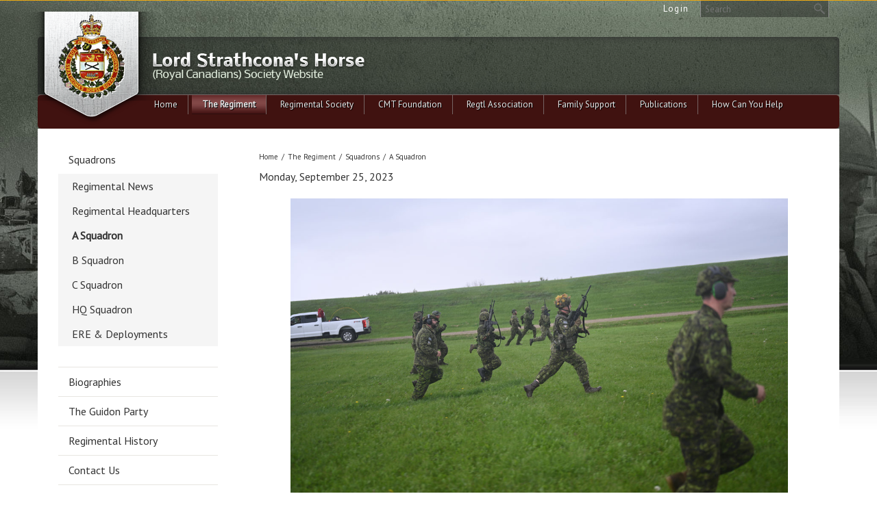

--- FILE ---
content_type: text/html; charset=UTF-8
request_url: https://strathconas.ca/a-sqn-ex-steele-carbine?mid=748
body_size: 9151
content:
<!DOCTYPE html>
<html lang = "en">
    <head>
<title>A Sqn Ex STEELE CARBINE</title><meta xmlns:og="http://ogp.me/ns#" property="og:title" content="A&#x20;Sqn&#x20;Ex&#x20;STEELE&#x20;CARBINE" />
<meta xmlns:og="http://ogp.me/ns#" property="og:url" content="https&#x3A;&#x2F;&#x2F;strathconas.ca&#x2F;a-sqn-ex-steele-carbine" />
<meta xmlns:og="http://ogp.me/ns#" property="og:description" content="17&#x20;--&#x20;25&#x20;Aug&#x20;23&#x20;for&#x20;A&#x20;Squadron&#x20;were&#x20;busy&#x21;" />
<meta xmlns:og="http://ogp.me/ns#" property="og:type" content="article" />
<meta xmlns:og="http://ogp.me/ns#" property="og:image" content="https&#x3A;&#x2F;&#x2F;strathconas.ca&#x2F;uploads&#x2F;thumbnails&#x2F;RS1_1183.jpg.6e37b278.jpg" />
<meta xmlns:og="http://ogp.me/ns#" property="og:image:width" content="942" />
<meta xmlns:og="http://ogp.me/ns#" property="og:image:height" content="628" />
<meta name="twitter:card" content="summary_large_image"></meta>

<meta http-equiv="Content-Type" content="text/html; charset=UTF-8" />
<meta name="keywords" content="" />
<meta name="description" content="" />
<meta name="googlebot" content="noarchive" />
<meta name="viewport" content="width=device-width,initial-scale=1.0" />
<meta http-equiv="X-UA-Compatible" content="IE=edge" />
<meta name="robots" content="index, follow" />
<meta name="generator" content="Shoutcms" />
<meta http-equiv="content-language" content="en" />

<link rel="canonical" href="https://strathconas.ca/a-sqn-ex-steele-carbine">

<link rel="image_src" href="https://strathconas.ca/uploads/thumbnails/RS1_1183.jpg.6e37b278.jpg" />
<link rel="home" title="Home" href="/" />



<link rel="stylesheet" href="/shout/web/v6.47.6.R20250717/lib/com.github.necolas/normalize.css" data-eqcss-read="true" />
<link rel="stylesheet" href="https://assets-web0.shoutcms.net/cdn/ajax/lib/fontawesome/6.4.0/css/all.min.css" data-eqcss-read="true" />
<link rel="stylesheet" href="https://assets-web0.shoutcms.net/cdn/ajax/lib/fontawesome/6.4.0/css/v4-shims.min.css" data-eqcss-read="true" />
<link rel="stylesheet" href="https://fonts.googleapis.com/icon?family=Material+Icons" data-eqcss-read="true" />
<link rel="stylesheet" href="/shout/web/v6.47.6.R20250717/node_modules/jquery-ui-dist/jquery-ui.structure.min.css" data-eqcss-read="true" />
<link rel="stylesheet" href="/shout/web/v6.47.6.R20250717/lib/com.shoutcms/jquery-ui/shoutgreysquare/jquery-ui.theme.min.css" data-eqcss-read="true" />
<link rel="stylesheet" href="/shout/web/v6.47.6.R20250717/lib/com.shoutcms/jquery-ui/shoutgreysquare/jquery-ui.shout.css" data-eqcss-read="true" />
<link rel="stylesheet" href="/shout/web/v6.47.6.R20250717/shout/resources/css/sitefront.css" data-eqcss-read="true" />
<link rel="stylesheet" href="/shout/web/v6.47.6.R20250717/lib/jquery/vendors/galleria/galleria-1.5.7/themes/shoutcmsazur/galleria.shoutcmsazur.min.css" data-eqcss-read="true" />
<link rel="stylesheet" href="/shout/web/v6.47.6.R20250717/shout/resources/css/shout-sitefront-notification.css" data-eqcss-read="true" />
<link rel="stylesheet" type="text/css" href="https://assets-web0.shoutcms.net/data/templates/skins/savagedragon/skin/modules/resources/components/bootstrap-3.1.1/live/css/bootstrap.min.css" data-eqcss-read="true" />
<link rel="stylesheet" type="text/css" href="https://assets-web0.shoutcms.net/data/templates/skins/savagedragon/skin/modules/resources/css/responsive.min.css?v=1753911321" data-eqcss-read="true" />
<link rel="stylesheet" type="text/css" data-origin="theme" href="/data/templates/themes/savagedragon/escc/theme/resources/cssc/theme.css?v=1530740600" data-eqcss-read="true" />
<link rel="stylesheet" href="/data/feature/live/d41d8cd98f00b204e9800998ecf8427e-19691231T170000/resources/css/feature.min.css" data-eqcss-read="true" />
<link rel="stylesheet" href="/data/design/live/20241115T093409/resources/css/override.min.css" data-eqcss-read="true" />
<link rel="stylesheet" href="/data/cache/content-snippet/20250730T153542/combined_snippet.min.css" data-eqcss-read="true" />

<style type="text/css" data-eqcss-read="true" >


abbr.sui-abbr-tooltip
{
    border-bottom: 1px dotted;
    text-decoration: underline dotted;
    pointer-events: auto;
}


</style>

<!-- Global site tag (gtag.js) - Google Analytics -->
<script async src="https://www.googletagmanager.com/gtag/js?id=UA-44128507-1"></script>
<script>
  window.dataLayer = window.dataLayer || [];
  function gtag(){dataLayer.push(arguments);}

  gtag('js', new Date());
  gtag('config', 'UA-44128507-1');

</script>
<script class="sui-scripts--data_layers" type="text/javascript">
//<![CDATA[
window.dataLayer = window.dataLayer || [];
  window.dataLayer = window.dataLayer || [];
// ]]>
</script>
<script src="/shout/web/v6.47.6.R20250717/node_modules/systemjs/dist/system.js" type="text/javascript"></script>
<script src="/shout/web/v6.47.6.R20250717/node_modules/jquery/dist/jquery.min.js" type="text/javascript"></script>
<script src="/shout/web/v6.47.6.R20250717/lib/jquery/jquery-noconflict.js" type="text/javascript"></script>
<script src="/shout/web/v6.47.6.R20250717/lib/jquery/jquery-migrate-quiet.js" type="text/javascript"></script>
<script src="/shout/web/v6.47.6.R20250717/node_modules/jquery-migrate/dist/jquery-migrate.min.js" type="text/javascript"></script>
<script src="/shout/web/v6.47.6.R20250717/node_modules/jquery-ui-dist/jquery-ui.min.js" type="text/javascript"></script>
<script src="/shout/web/v6.47.6.R20250717/shout/modules/core/resources/js/shout/jquery.shout.suidialog.js" type="text/javascript"></script>
<script src="/shout/web/v6.47.6.R20250717/node_modules/lodash/lodash.min.js" type="text/javascript"></script>
<script src="/shout/web/v6.47.6.R20250717/lib/jquery/vendors/com.github/gabceb/jquery-browser-plugin/jquery-browser-0.0.7/dist/jquery.browser.js" type="text/javascript"></script>
<script src="/shout/web/v6.47.6.R20250717/node_modules/popper.js/dist/umd/popper.min.js" type="text/javascript"></script>
<script src="/shout/web/v6.47.6.R20250717/node_modules/tippy.js/dist/tippy.iife.min.js" type="text/javascript"></script>
<script src="/shout/web/v6.47.6.R20250717/shout/resources/js/shout.js" type="text/javascript"></script>
<script src="/shout/web/v6.47.6.R20250717/shout/modules/core/resources/js/member.js" type="text/javascript"></script>
<script src="/shout/web/v6.47.6.R20250717/shout/modules/store/resources/js/minicart.js" type="text/javascript"></script>
<script src="/shout/web/v6.47.6.R20250717/shout/modules/store/resources/js/store.js" type="text/javascript"></script>
<script src="/shout/web/v6.47.6.R20250717/shout/modules/store/resources/js/microcart.js" type="text/javascript"></script>
<script src="/shout/web/v6.47.6.R20250717/shout/modules/store/resources/js/productoptions.js" type="text/javascript"></script>
<script src="/shout/web/v6.47.6.R20250717/shout/modules/store/resources/js/productquickview.js" type="text/javascript"></script>
<script src="/shout/web/v6.47.6.R20250717/node_modules/galleria/dist/galleria.min.js" type="text/javascript"></script>
<script src="/shout/web/v6.47.6.R20250717/lib/jquery/vendors/galleria/galleria-1.5.7/themes/shoutcmsazur/galleria.shoutcmsazur.min.js" type="text/javascript"></script>
<script src="/shout/web/v6.47.6.R20250717/shout/modules/gallery2/resources/js/shoutcms_galleria_gallery.js" type="text/javascript"></script>
<script src="/shout/web/v6.47.6.R20250717/shout/modules/core/resources/js/common.js" type="text/javascript"></script>
<script src="https://assets-web0.shoutcms.net/data/templates/skins/savagedragon/skin/modules/resources/components/bootstrap-3.1.1/live/js/bootstrap.min.js" type="text/javascript"></script>
<script src="https://assets-web0.shoutcms.net/data/templates/skins/savagedragon/skin/modules/resources/components/bootstrap-3.1.1/live/js/shout-bootstrap.min.js?v=1753911320" type="text/javascript"></script>
<script src="/data/cache/content-snippet/20250730T153542/combined_snippet.min.js" type="text/javascript"></script>
<script class="sui-script sui-script--non_ready" type="text/javascript" defer="defer">
/* <![CDATA[ */

    // See HTML::configureJS
    Shout.configure({"location":"\/\/strathconas.ca\/content.php","action":150,"libroot":"\/shout\/web\/v6.47.6.R20250717","absRoot":"","module":{"admin":{"dialog":{"default_width":"SHOUTCMS_ADMIN_DIALOG_WIDTH"}}}});

    // See HTML::configureJS
    Shout.configure({"module":{"store":{"cart":{"mini":{"cell":"\u0027\u003Ctable cellspacing=\u00220\u0022 cellpadding=\u00220\u0022\u003E\u003Ctr valign = \u0022top\u0022 class=\u0022top\u0022\u003E\u003Ctd class=\u0022top left top-left\u0022\u003E\u003C\/td\u003E\u003Ctd class=\u0022top center top-center\u0022\u003E\u003C\/td\u003E\u003Ctd class=\u0022top right top-right\u0022\u003E\u003C\/td\u003E\u003C\/tr\u003E\u003Ctr valign = \u0022top\u0022 class=\u0022center\u0022\u003E\u003Ctd class=\u0022center left center-left\u0022\u003E\u003C\/td\u003E\u003Ctd class=\u0022center center center-center\u0022\u003E\u003C\/td\u003E\u003Ctd class=\u0022center right center-right\u0022\u003E\u003C\/td\u003E\u003C\/tr\u003E\u003Ctr valign = \u0022top\u0022 class=\u0022bottom\u0022\u003E\u003Ctd class=\u0022bottom left bottom-left\u0022\u003E\u003C\/td\u003E\u003Ctd class=\u0022bottom center bottom-center\u0022\u003E\u003C\/td\u003E\u003Ctd class=\u0022bottom right bottom-right\u0022\u003E\u003C\/td\u003E\u003C\/tr\u003E\u003Ctr valign = \u0022top\u0022 class=\u0022middle\u0022\u003E\u003Ctd class=\u0022middle left middle-left\u0022\u003E\u003Cdiv class=\u0022minicart-image\u0022\u003E\u0027 + pic + \u0027\u003C\/div\u003E\u003C\/td\u003E\u003Ctd class=\u0022middle center middle-center\u0022\u003E\u003Cdiv class=\u0022minicart-productname\u0022\u003E\u0027 + product.title + \u0027\u003C\/div\u003E\u003C\/td\u003E\u003Ctd class=\u0022middle right middle-right\u0022\u003E\u003Cdiv class=\u0022minicart-quantity\u0022\u003E\u0027 + qty + \u0027\u003C\/div\u003E\u003C\/td\u003E\u003C\/tr\u003E\u003C\/table\u003E\u0027","sep":"\u001e","store_mode_checkout":false,"product_option_types":{"browse_product":12,"listbox":3,"checkbox":2,"radio":14,"content":15,"buttonlist":16,"price":10,"quantity":13,"square":101,"circle":102,"rectangle":103,"sphere":202,"cube":201,"rectangular_prism":204,"cylinder":203,"email":21}}}}}});

    // See HTML::configureJS
    Shout.configure({"module":{"store":{"microcart":{"config":{"productCount":0,"prefix":"\u003Cspan class=\u0022sui-microcart-widget__label\u0022\u003ECart\u003C\/span\u003E\u003Cspan class=\u0022sui-microcart-widget__count\u0022\u003E","suffix":"\u003C\/span\u003E"}}}}});

    // See HTML::configureJS
    Shout.configure({"module":{"gallery2":{"galleria":{"galleries":{"713":{"options":{"height":0.6667,"clicknext":true,"variation":"light","imageCrop":false,"imageMargin":0,"fullscreenCrop":false,"overlayBackground":"#0b0b0b","maxScaleRatio":1,"theme":"shoutcmsazur","shoutcms":{"clickToggleFullscreen":{"enabled":false}}},"themePath":"\/shout\/web\/v6.47.6.R20250717\/lib\/jquery\/vendors\/galleria\/galleria-1.5.7\/themes\/shoutcmsazur\/galleria.shoutcmsazur.min.js"}}}}}});

    // See HTML::configureJS
    Shout.configure({"module":{"core":{"notifications":{"states":{"4":"ui-state-default","0":"ui-state-info","3":"ui-state-error","1":"ui-state-info","2":"ui-state-success"},"icons":{"4":"ui-icon-info","0":"ui-icon-notice","3":"ui-icon-alert","1":"ui-icon-notice","2":"ui-icon-check"},"types":{"4":"info","0":"warning","3":"error","1":"notice","2":"success"}}}}});

(function($){$(document).ready(function(){if($('.frontpage.four-column-medium').length){$('.medium-feature').prependTo('.main-column-left').wrapAll('<div class="featured-content full-size-features">')}})})(jQuery)
/* ]]> */
</script>

<!--[if lte IE 6]>
            <script src = "https://assets-web0.shoutcms.net/data/templates/skins/savagedragon/skin/modules/resources/js/supersleight-min.js" type = "text/javascript" ></script>
            <![endif]-->
        <!--[if lte IE 8]>
            <script src = "https://assets-web0.shoutcms.net/data/templates/skins/savagedragon/skin/modules/resources/components/respond-1.1.0/respond.min.js" type = "text/javascript" ></script>
            <![endif]-->
        <!--[if lte IE 9]>
            <script src = "https://assets-web0.shoutcms.net/data/templates/skins/savagedragon/skin/modules/resources/components/html5shiv-3.7.0/dist/html5shiv.js" type = "text/javascript" ></script>
            <![endif]-->


</head>
    <body id="news-item-default" class="body news-item default article responsive with-sidebar" data-nav--hid = "3k1AqRBP3VzDXBwW" data-nav--oid = "2134249352">
<div class="sui-sf-notifications">
</div>
        <div class="page-wrapper">
            <header class="page-header-wrapper">
                <div class="top-of-website section-wrapper root-section-wrapper">
                    <div class="content-wrapper">
                        
                    </div>
                </div>
                <div class="top-site-bar section-wrapper root-section-wrapper">
                    <div class="quick-nav content-wrapper">
                        <div class="site-top-bar">
                            
                        </div>
                        <div class="nav-links">
                            <span class="general-links">
                                <a href="/" class="altnav-home">Home</a>
                                <a href="/id/645" class="altnav-contact">Contact</a>
                                <a href="/content.php?action=sitemap" class="altnav-sitemap">Sitemap</a>
                            </span>
                            <span class="account-links">
                                <span class="my-account">
                                    
                                </span>
                                <span class="login-logout">
                                    
                                    <a href="/my-account/" loggedin="Array" class="myAccountLogin">login</a>
                                </span>
                            </span>
                            <span class="store-links">
                                <span class="cart-product-count">
                                    <a href="/content.php?module=store&mode=3" rel="nofollow"></a>
                                </span>
                                <span class="cart-checkout">
                                    <a href="/content.php?module=store&mode=3" rel="nofollow">Checkout</a>
                                </span>
                                <span class="store-microcart">
                                    <a id="microcart-0" class="microcart" href="/content.php?module=store&amp;mode=3"></a>
                                </span>
                            </span>
                        </div>
                        <div class="quick-search site-search">
                            <form name="searchform" method="GET" action="/content.php"><input type="hidden" name="action" value="search"/>
<input id="querystring" name="search" type="search" autocapitalize="off" autocomplete="" autocorrect="off" spellcheck="false" value=""  placeholder="Search" class="search-text" onfocus="this.select();" /><input type = "submit" value = "" class = "search-button" /></form>
                        </div>
                    </div>
                </div>
                <div class="top-site-header section-wrapper root-section-wrapper">
                    <div class="content-wrapper">
                                
                                
                        <div class="site-header section-wrapper sub-section-wrapper">
                            <div class="content-wrapper">
            <table id="website-header" style="width: 100%; position: relative;">
<tbody>
<tr>
<td><a id="website-badge" title="" href="/"><img title="" src="/uploads/files/images/site_headers/logo.png" alt="" width="203" height="166"></a></td>
<td><a title="" href="/"><img id="website-logo" style="margin-top: -5px; margin-left: 161px; border-width: 0px;" title="" src="/uploads/files/images/logos/logo_text.png" alt="" width="315" height="42"></a><br></td>
</tr>
</tbody>
</table>
                            </div>
                        </div>
            
                                
                        <nav class="primary-nav section-wrapper sub-section-wrapper">
                            <div class="content-wrapper">
            <div class = "navbar navbar-default navigation-first">
<div class="navbar-header">
<a class="btn btn-default navbar-btn navbar-toggle" data-toggle="collapse" data-target=".navbar-collapse">
<span class="icon-bar"></span>
<span class="icon-bar"></span>
<span class="icon-bar"></span>
</a>
<a class="navbar-brand" href="/">strathconas.ca</a>
</div>
<div class="navbar-collapse collapse">
<ul class="nav navbar-nav">
<li>
<a href="/home">Home</a>
</li>
<li class="dropdown active">
<a href="/the-regiment" class="dropdown-toggle" data-toggle="dropdown">The Regiment<b class="caret"></b></a>
<ul class="dropdown-menu">
<li class=" active">
<a href="/the-regiment">The Regiment</a>
</li>
<li class="dropdown-submenu active">
<a href="/squadrons" class="dropdown-toggle" data-toggle="dropdown">Squadrons</a>
<ul class="dropdown-menu">
<li class=" active">
<a href="/squadrons">Squadrons</a>
</li>
<li>
<a href="/regimental-news">Regimental News</a>
</li>
<li>
<a href="/regimental-headquartersmain">Regimental Headquarters</a>
</li>
<li class=" current active">
<a href="/a-squadron"><strong>A Squadron</strong></a>
</li>
<li>
<a href="/b-squadron">B Squadron</a>
</li>
<li>
<a href="/recce-s">C Squadron</a>
</li>
<li>
<a href="/hq">HQ Squadron</a>
</li>
<li>
<a href="/ere-deployments">ERE & Deployments</a>
</li>
</ul>

</li>
<li class="dropdown-submenu">
<a href="/biographies" class="dropdown-toggle" data-toggle="dropdown">Biographies</a>
<ul class="dropdown-menu">
<li>
<a href="/biographies">Biographies</a>
</li>
<li>
<a href="/colonel-of-the-regiment">Colonel of the Regiment</a>
</li>
<li>
<a href="/senior-serving-strathcona">Senior Serving Strathcona</a>
</li>
<li>
<a href="/regimental-colonel">Regimental Colonel </a>
</li>
<li>
<a href="/commanding-officer">Commanding Officer</a>
</li>
<li>
<a href="/regimental-sergeant-major">Regimental Sergeant Major </a>
</li>
<li>
<a href="/regimental-second-in-command">Regimental Second-in-Command</a>
</li>
<li>
<a href="/technical-quartermaster-sergeant">Technical Quartermaster Sergeant</a>
</li>
<li>
<a href="/adjutant">Adjutant </a>
</li>
<li>
<a href="/operations-officer">Operations Officer </a>
</li>
<li>
<a href="/operations-master-warrant-officer">Operations Master Warrant Officer</a>
</li>
<li>
<a href="/officer-commanding-hq-squadron">Officer Commanding HQ Squadron</a>
</li>
<li>
<a href="/squadron-sergeant-major-hq-sqn">Squadron Sergeant Major HQ Sqn</a>
</li>
<li>
<a href="/2ic-hq-squadron">2IC HQ Squadron</a>
</li>
<li>
<a href="/officer-commanding-a-squadron">Officer Commanding A Squadron</a>
</li>
<li>
<a href="/squadron-sergeant-major-a-sqn">Squadron Sergeant Major A Sqn</a>
</li>
<li>
<a href="/officer-commanding-b-squadron">Officer Commanding B Squadron </a>
</li>
<li>
<a href="/squadron-sergeant-major-b-sqn">Squadron Sergeant Major B Sqn</a>
</li>
<li>
<a href="/officer-commanding-c-squadron">Officer Commanding C Squadron</a>
</li>
<li>
<a href="/squadron-sergeant-major-c-sqn">Squadron Sergeant Major C Sqn</a>
</li>
</ul>

</li>
<li>
<a href="/the-guidon-party">The Guidon Party</a>
</li>
<li class="dropdown-submenu">
<a href="/regimental-history" class="dropdown-toggle" data-toggle="dropdown">Regimental History</a>
<ul class="dropdown-menu">
<li>
<a href="/regimental-history">Regimental History</a>
</li>
<li>
<a href="/former-colonels-of-the-regiment">Former Colonels of the Regiment</a>
</li>
<li>
<a href="/former-commanding-officers">Former Commanding Officers</a>
</li>
<li>
<a href="/former-regimental-sergeant-majors">Former Regimental Sergeant-Majors</a>
</li>
</ul>

</li>
<li>
<a href="/contact-us">Contact Us</a>
</li>
<li>
<a href="/links-of-interest">Links of Interest</a>
</li>
<li class="dropdown-submenu">
<a href="/cadets" class="dropdown-toggle" data-toggle="dropdown">Cadets</a>
<ul class="dropdown-menu">
<li>
<a href="/cadets">Cadets</a>
</li>
<li>
<a href="/1292-calgary">1292 Calgary</a>
</li>
<li>
<a href="/1813-cranbrook">1813 Cranbrook</a>
</li>
<li>
<a href="/2716-mayerthorpe">2716 Mayerthorpe</a>
</li>
<li>
<a href="/2860-fort-simpson">2860 Fort Simpson</a>
</li>
<li>
<a href="/3066-golden">3066 Golden</a>
</li>
<li>
<a href="/3070-evansburg">3070 Evansburg</a>
</li>
</ul>

</li>
</ul>

</li>
<li class="dropdown">
<a href="/regimental-society" class="dropdown-toggle" data-toggle="dropdown">Regimental Society<b class="caret"></b></a>
<ul class="dropdown-menu">
<li>
<a href="/regimental-society">Regimental Society</a>
</li>
<li>
<a href="/ldsh-rc-regimental-society-board-of-directors">LdSH(RC) Regimental Society Board of Directors</a>
</li>
<li>
<a href="/society-kit-shop">Society Kit Shop</a>
</li>
<li class="dropdown-submenu">
<a href="/historical-vehicle-troop" class="dropdown-toggle" data-toggle="dropdown">Historical Vehicle Troop</a>
<ul class="dropdown-menu">
<li>
<a href="/historical-vehicle-troop">Historical Vehicle Troop</a>
</li>
<li>
<a href="/hvt-history">HVT History</a>
</li>
</ul>

</li>
<li>
<a href="/pipes-and-drums">Pipes and Drums</a>
</li>
<li>
<a href="/strathcona-museum">Strathcona Museum & Archives</a>
</li>
<li class="dropdown-submenu">
<a href="/cpkc-regtl-society-student-scholarship-program" class="dropdown-toggle" data-toggle="dropdown">CPKC / Regtl Society Student Scholarship Program</a>
<ul class="dropdown-menu">
<li>
<a href="/cpkc-regtl-society-student-scholarship-program">CPKC / Regtl Society Student Scholarship Program</a>
</li>
<li>
<a href="/cpkc-ldsh-rc-regtl-society-scholarship-presentations-2025">CPKC-LdSH(RC) Regtl Society Scholarship Presentations 2025</a>
</li>
<li>
<a href="/cpkc-ldsh-rc-regtl-society-scholarship-presentations-2024">CPKC-LdSH(RC) Regtl Society Scholarship Presentations 2024</a>
</li>
<li>
<a href="/cpkc-ldsh-rc-regtl-society-scholarship-presentations-2023">CPKC-LdSH(RC) Regtl Society Scholarship Presentations 2023</a>
</li>
<li>
<a href="/cp-ldsh-rc-regtl-society-scholarship-presentations-2022">CP-LdSH(RC) Regtl Society Scholarship Presentations 2022</a>
</li>
<li>
<a href="/cp-ldsh-rc-regtl-society-scholarship-presentations-2021">CP-LdSH(RC) Regtl Society Scholarship Presentations 2021</a>
</li>
<li>
<a href="/cp-rail-ldsh-rc-regimental-society-scholarship-presentations-2020">CP Rail & LdSH(RC) Regimental Society Scholarship Presentations 2020</a>
</li>
<li>
<a href="/cp-rail-ldsh-rc-regimental-society-scholarship-presentations-2019">CP Rail & LdSH(RC) Regimental Society Scholarship Presentations 2019</a>
</li>
<li>
<a href="/cp-rail-ldsh-rc-regimental-society-scholarship-presentations-2018">CP Rail & LdSH(RC) Regimental Society Scholarship Presentations 2018</a>
</li>
<li>
<a href="/cp-rail-ldsh-rc-regimental-society-scholarship-presentations-2017">CP Rail & LdSH(RC) Regimental Society Scholarship Presentations 2017</a>
</li>
<li>
<a href="/canadian-pacific-cp-strathcona-student-scholarship-program-2016">Canadian Pacific (CP) & Strathcona Student Scholarship Program 2016</a>
</li>
<li>
<a href="/canadian-pacific-cp-strathcona-student-scholarship-program-2015">Canadian Pacific (CP) & Strathcona Student Scholarship Program 2015</a>
</li>
<li>
<a href="/canadian-pacific-cp-strathcona-student-scholarship-program-2014">Canadian Pacific (CP) & Strathcona Student Scholarship Program 2014</a>
</li>
<li>
<a href="/canadian-pacific-rail-and-ldsh-rc-regimental-society-2013-scholarship">Canadian Pacific Rail and  LdSH(RC) Regimental Society 2013 Scholarship</a>
</li>
<li>
<a href="/cp-rail-and-ldsh-rc-regimental-society-scholarship-winners-august-2012">CP Rail and LdSH(RC) Regimental Society Scholarship Winners August 2012</a>
</li>
</ul>

</li>
<li>
<a href="/society-honourary-appointments-and-awards">Society Honourary Appointments and Awards</a>
</li>
</ul>

</li>
<li class="dropdown">
<a href="/cmt" class="dropdown-toggle" data-toggle="dropdown">CMT Foundation<b class="caret"></b></a>
<ul class="dropdown-menu">
<li>
<a href="/cmt">CMT Foundation</a>
</li>
<li>
<a href="/ceremonial-mounted-troop-board-of-directors">Ceremonial Mounted Troop Board of Directors</a>
</li>
<li class="dropdown-submenu">
<a href="/strathcona-mounted-troop" class="dropdown-toggle" data-toggle="dropdown">Strathcona Mounted Troop</a>
<ul class="dropdown-menu">
<li>
<a href="/strathcona-mounted-troop">Strathcona Mounted Troop</a>
</li>
<li class="dropdown-submenu">
<a href="/about-the-mounted-troop" class="dropdown-toggle" data-toggle="dropdown">About the Mounted Troop</a>
<ul class="dropdown-menu">
<li>
<a href="/about-the-mounted-troop">About the Mounted Troop</a>
</li>
<li>
<a href="/smt-t">SMT Troop Leader</a>
</li>
<li>
<a href="/smt-tpwo">SMT Troop Warrant Officer</a>
</li>
</ul>

</li>
<li>
<a href="/mounted-troop-history">Mounted Troop History</a>
</li>
<li>
<a href="/the-mounted-troop-herd">The Mounted Troop Herd</a>
</li>
<li>
<a href="/smt-booking-information">SMT Booking Information</a>
</li>
</ul>

</li>
</ul>

</li>
<li class="dropdown">
<a href="/regtl-association" class="dropdown-toggle" data-toggle="dropdown">Regtl Association<b class="caret"></b></a>
<ul class="dropdown-menu">
<li>
<a href="/regtl-association">Regtl Association</a>
</li>
<li>
<a href="/headquarters-location-and-information">Headquarters Location and Information</a>
</li>
<li class="dropdown-submenu">
<a href="/association-branches-and-chapters" class="dropdown-toggle" data-toggle="dropdown">Association Branches</a>
<ul class="dropdown-menu">
<li>
<a href="/association-branches-and-chapters">Association Branches</a>
</li>
<li>
<a href="/atlantic-branch">Atlantic Branch</a>
</li>
<li>
<a href="/calgary-branch">Calgary Branch</a>
</li>
<li>
<a href="/edmonton-chapter">Edmonton Branch</a>
</li>
<li>
<a href="/kingston-branch">Kingston Branch</a>
</li>
<li>
<a href="/left-coast-lancers">Left Coast Lancers</a>
</li>
<li>
<a href="/ottawa-branch">Ottawa Branch</a>
</li>
</ul>

</li>
<li>
<a href="/meetings-and-agm-minutes">Meetings and AGM minutes</a>
</li>
<li>
<a href="/regimental-family-roll-update">Regimental Family Roll Update</a>
</li>
</ul>

</li>
<li>
<a href="/family-support-contacts-resources">Family Support</a>
</li>
<li class="dropdown">
<a href="/publications" class="dropdown-toggle" data-toggle="dropdown">Publications<b class="caret"></b></a>
<ul class="dropdown-menu">
<li>
<a href="/publications">Publications</a>
</li>
<li>
<a href="/social-media">Social Media</a>
</li>
<li class="dropdown-submenu">
<a href="/website-article-archives" class="dropdown-toggle" data-toggle="dropdown">Website Article Archives</a>
<ul class="dropdown-menu">
<li>
<a href="/website-article-archives">Website Article Archives</a>
</li>
<li>
<a href="/2026-archives">2026 Archives</a>
</li>
<li>
<a href="/2025-archives">2025 Archives</a>
</li>
<li>
<a href="/2024-archives">2024 Archives</a>
</li>
<li>
<a href="/2023-archives">2023 Archives</a>
</li>
<li>
<a href="/2022-archives">2022 Archives</a>
</li>
<li>
<a href="/2021-archives">2021 Archives</a>
</li>
<li class="dropdown-submenu">
<a href="/2020-archives" class="dropdown-toggle" data-toggle="dropdown">2020 Archives</a>
<ul class="dropdown-menu">
<li>
<a href="/2020-archives">2020 Archives</a>
</li>
<li>
<a href="/swamps-snipers-sunburns-and-smores">Swamps, Snipers, Sunburns and S'mores</a>
</li>
<li>
<a href="/hss-strathconas">HSS Strathconas</a>
</li>
<li>
<a href="/promotions-honours-awards">Promotions, Honours & Awards</a>
</li>
</ul>

</li>
<li>
<a href="/2019-archives">2019 Archives</a>
</li>
<li>
<a href="/2018-archives">2018 Archives</a>
</li>
<li>
<a href="/2017-archives">2017 Archives</a>
</li>
<li>
<a href="/2016-archives">2016 Archives</a>
</li>
<li>
<a href="/2015-archives">2015 Archives</a>
</li>
<li>
<a href="/2014-archives">2014 Archives</a>
</li>
<li>
<a href="/2013-archives">2013 Archives</a>
</li>
<li>
<a href="/2012-archives">2012 Archives</a>
</li>
<li>
<a href="/2011">2011 Archives</a>
</li>
<li>
<a href="/2010-archives">2010 Archives</a>
</li>
<li>
<a href="/2009-archives">2009 Archives</a>
</li>
<li>
<a href="/2008-archives">2008 Archives</a>
</li>
<li class="dropdown-submenu">
<a href="/2007-archives" class="dropdown-toggle" data-toggle="dropdown">2007 Archives</a>
<ul class="dropdown-menu">
<li>
<a href="/2007-archives">2007 Archives</a>
</li>
<li>
<a href="/c-squadron-photo-gallery">C Squadron Photo Gallery</a>
</li>
</ul>

</li>
<li>
<a href="/2006-archives">2006 Archives</a>
</li>
<li>
<a href="/2005-archives">2005 Archives</a>
</li>
</ul>

</li>
<li class="dropdown-submenu">
<a href="/strathcona-enews" class="dropdown-toggle" data-toggle="dropdown">Strathcona Enews</a>
<ul class="dropdown-menu">
<li>
<a href="/strathcona-enews">Strathcona Enews</a>
</li>
<li>
<a href="/strathcona-enews-2026-campaigns">Strathcona Enews - 2026 Campaigns</a>
</li>
<li>
<a href="/strathcona-enews-2025-campaigns">Strathcona Enews - 2025 Campaigns</a>
</li>
<li>
<a href="/strathcona-enews-2024-campaigns">Strathcona Enews - 2024 Campaigns</a>
</li>
<li>
<a href="/strath">Strathcona Enews - 2023 Campaigns</a>
</li>
<li>
<a href="/strathcona-enews-2022-campaigns">Strathcona Enews - 2022 Campaigns</a>
</li>
<li>
<a href="/strathcona-enews-2021-campaigns">Strathcona Enews - 2021 Campaigns</a>
</li>
<li>
<a href="/strathcona-enews-2020-campaigns">Strathcona Enews - 2020 Campaigns</a>
</li>
<li>
<a href="/strathcona-enews-2019-campaigns">Strathcona Enews - 2019 Campaigns</a>
</li>
<li>
<a href="/strathcona-enews-2018-campaigns">Strathcona Enews - 2018 Campaigns</a>
</li>
<li>
<a href="/strathcona-enews-2017-campaigns">Strathcona Enews - 2017 Campaigns</a>
</li>
<li>
<a href="/strathcona-enews-2016-campaigns">Strathcona Enews - 2016 Campaigns</a>
</li>
<li>
<a href="/strathcona-enews-2015-campaigns">Strathcona Enews - 2015 Campaigns</a>
</li>
<li>
<a href="/strathcona-enews-2014-campaigns">Strathcona Enews - 2014 Campaigns</a>
</li>
<li>
<a href="/strathcona-enews-2013-campaigns">Strathcona Enews - 2013 Campaigns</a>
</li>
<li>
<a href="/strathcona-enews-2012-campaigns">Strathcona Enews - 2012 Campaigns</a>
</li>
<li>
<a href="/strathcona-enews-2011-campaigns">Strathcona Enews - 2011 Campaigns</a>
</li>
<li>
<a href="/strathcona-enews-2009-2010-campaigns">Strathcona Enews - 2009-2010 Campaigns</a>
</li>
</ul>

</li>
<li>
<a href="/regimental-society-newsletter">Regimental Society Newsletter</a>
</li>
<li>
<a href="/the-strathconian">The Strathconian</a>
</li>
<li>
<a href="/regimental-manual">Regimental Manual</a>
</li>
</ul>

</li>
<li class="dropdown">
<a href="/how-can-you-help" class="dropdown-toggle" data-toggle="dropdown">How Can You Help<b class="caret"></b></a>
<ul class="dropdown-menu">
<li>
<a href="/how-can-you-help">How Can You Help</a>
</li>
<li>
<a href="/cmt-how-can-you-help">CMT-How Can You Help</a>
</li>
<li>
<a href="/society-how-can-you-help">Society-How Can You Help</a>
</li>
</ul>

</li>
</ul>

</div>
</div>

                            </div>
                        </nav>
            
                    </div>
                </div>
                <div class="site-header-image section-wrapper root-section-wrapper">
                    <div class="content-wrapper">
                        
                    </div>
                </div>
            </header>

            <div class="page-content-wrapper">
                <div class="columns-wrapper section-wrapper root-section-wrapper">
                    <div class="content-wrapper">
                    <div class="content-row">
                        <aside class="side-column-left side-column">
                            <nav class="sub-nav side-nav section-wrapper sub-section-wrapper">
                                <div class="content-wrapper">
                                    <div class = "navigation-second"><ul>
<li class="menu_item has_children selected nav-squadrons nav-item-1" ><span class="child_indicator"></span><a href="/squadrons">Squadrons</a><ul>
<li class="menu_item  nav-regimental-news nav-item-1" ><a href="/regimental-news">Regimental News</a></li>
<li class="menu_item  nav-regimental-headquartersmain nav-item-2" ><a href="/regimental-headquartersmain">Regimental Headquarters</a></li>
<li class="menu_item  selected nav-a-squadron nav-item-3" ><a href="/a-squadron"><strong>A Squadron</strong></a></li>
<li class="menu_item  nav-b-squadron nav-item-4" ><a href="/b-squadron">B Squadron</a></li>
<li class="menu_item  nav-recce-s nav-item-5" ><a href="/recce-s">C Squadron</a></li>
<li class="menu_item  nav-hq nav-item-6" ><a href="/hq">HQ Squadron</a></li>
<li class="menu_item  nav-ere-deployments nav-item-last nav-item-7" ><a href="/ere-deployments">ERE & Deployments</a></li>
</ul>
</li>
<li class="menu_item has_children nav-biographies nav-item-2" ><span class="child_indicator"></span><a href="/biographies">Biographies</a></li>
<li class="menu_item  nav-the-guidon-party nav-item-3" ><a href="/the-guidon-party">The Guidon Party</a></li>
<li class="menu_item has_children nav-regimental-history nav-item-4" ><span class="child_indicator"></span><a href="/regimental-history">Regimental History</a></li>
<li class="menu_item  nav-contact-us nav-item-5" ><a href="/contact-us">Contact Us</a></li>
<li class="menu_item  nav-links-of-interest nav-item-6" ><a href="/links-of-interest">Links of Interest</a></li>
<li class="menu_item has_children nav-cadets nav-item-last nav-item-7" ><span class="child_indicator"></span><a href="/cadets">Cadets</a></li>
</ul>
</div>
                                </div>
                            </nav>

                            <div class="featured-content side-features">
                                <div class="small-feature section-wrapper sub-section-wrapper relation">
                                    <div class="content-wrapper">
                                        
                                    </div>
                                </div>
                                <div class="list-feature section-wrapper sub-section-wrapper relation">
                                    <div class="content-wrapper">
                                        
                                    </div>
                                </div>
                            </div>

                            <div class="side-banners section-wrapper sub-section-wrapper">
                                <div class="content-wrapper">
                                    
                                    
                                    
                                    
                                    
                                </div>
                            </div>

                            <div class="social-widgets">
                                <div class="twitter-widget social-widget section-wrapper sub-section-wrapper">
                                    <div class="content-wrapper">
                                        
                                    </div>
                                </div>
                                <div class="facebook-widget social-widget section-wrapper sub-section-wrapper">
                                    <div class="content-wrapper">
                                        
                                    </div>
                                </div>
                            </div>
                        </aside>

                        <section class="main-column-right main-column">
                            <div class="top-page-bar section-wrapper sub-section-wrapper">
                                <div class="content-wrapper">
                                    <span class="breadcrumb-bar">
                                        <a class = "breadcrumb-trail" href="/home">Home</a><span class = "divider">/</span><a class = "breadcrumb-trail" href="/the-regiment">The Regiment</a><span class = "divider">/</span><a class = "breadcrumb-trail" href="/squadrons">Squadrons</a><span class = "divider">/</span><a class = "breadcrumb-trail" href="/a-squadron">A Squadron</a>
                                    </span>
                                    <span class="page-buttons">
                                        <span class="print-this-page">
                                            <a href="javascript:window.print();" class="print-button">Print This Page</a>
                                        </span>
                                        <span class="social-buttons">
                                            <span class="facebook-like-button">
                                                <fb:like layout="button_count" show_faces="true" width="60" height="80" action="like" colorscheme="light" font="arial" href="https://strathconas.ca/a-sqn-ex-steele-carbine" app_id="548999815220341"></fb:like>
                                            </span>
                                            <span class="twitter-tweet-button">
                                                
                                            </span>
                                        </span>
                                    </span>
                                </div>
                            </div>

                            <div class="featured-content full-size-features">
                                <figure class="headline-carousel section-wrapper sub-section-wrapper relation">
                                    <div class="content-wrapper">
                                        
                                    </div>
                                </figure>
                            </div>

                            <div class="content-header-content section-wrapper sub-section-wrapper">
                                <div class="content-wrapper">
                                    
                                </div>
                            </div>

                            <div class="content-header-title section-wrapper sub-section-wrapper">
                                <div class="content-wrapper">
                                    
                                </div>
                            </div>

                            <div class="content-header-summary section-wrapper sub-section-wrapper">
                                <div class="content-wrapper">
                                    
                                </div>
                            </div>

                            <div class="meta-created section-wrapper sub-section-wrapper">
                                <div class="content-wrapper">
                                    <p class="meta_created-date">Monday, September 25, 2023</p>
                                </div>
                            </div>

                            <figure class="gallery section-wrapper sub-section-wrapper">
                                <div class="content-wrapper">
                                    <div id="shout-gallery-713" class="shout-gallery-galleria shout-gallery-galleria-shoutcmsazur">
                    <a
    href="&#x2F;uploads&#x2F;thumbnails&#x2F;RS1_1183.jpg.1a66eb6c.jpg"><img
    data-big="&#x2F;uploads&#x2F;thumbnails&#x2F;RS1_1183.jpg.32e0513e.jpg"
    src="&#x2F;uploads&#x2F;thumbnails&#x2F;RS1_1183.jpg.dec4f8a1.jpg"
        data-title=""
    data-description=""
    data-id="3860"
    /></a>                    <a
    href="&#x2F;uploads&#x2F;thumbnails&#x2F;RS1_1201.jpg.59adf31a.jpg"><img
    data-big="&#x2F;uploads&#x2F;thumbnails&#x2F;RS1_1201.jpg.0552bb1a.jpg"
    src="&#x2F;uploads&#x2F;thumbnails&#x2F;RS1_1201.jpg.fe236b9c.jpg"
        data-title=""
    data-description=""
    data-id="3861"
    /></a>        
        </div>
                                </div>
                            </figure>

                            <div class="newsitem-add-to-compare section-wrapper sub-section-wrapper">
                                <div class="content-wrapper">
                                    
                                </div>
                            </div>

                            <div class="section-wrapper sub-section-wrapper">
                                <div class="content-wrapper">
                                    
                                </div>
                            </div>

                            <div class="poll ratings section-wrapper sub-section-wrapper">
                                <div class="content-wrapper">
                                    
                                </div>
                            </div>
                            <article class="editor-content site-link section-wrapper sub-section-wrapper">
                                <div class="content-wrapper">
                                    <h2><strong>A Sqn Ex STEELE CARBINE</strong></h2>
<p><em>Cpl Joshua McLeod</em></p>
<p>&nbsp;</p>
<p>17 – 25 Aug 23 for A Squadron were busy! The Squadron was responsible for running the Combat Force Test, Personal Weapon Tests 1-2 on the SAT, and live ranges to conduct C7/C8 Personal Weapons Tests 1-3 to achieve Regimental Individual Battle Task Standards.</p>
<p><br></p>
<p>A Squadron completed these tasks and had fun doing so. There were challenges, but with a little perseverance, we were able to overcome these curveballs ensuring training was completed to the highest standard.</p>
<p><br></p>
<p>The Combat Force Test supervised by Cpl Fitzpatrick ensured a smooth and efficient conduct; with all participants making their timings, most of them with a smile on their face. Some of us, myself included, were grateful for the breezy, cloudy weather instead of the summer heat.</p>
<p><br></p>
<p>SAT ranges were overseen by Cpl Nobes and Cpl Beck who ran everything like a well-oiled machine. There were some days where technology and operator were not friends, however, Cpl Nobes and Cpl Beck were able to use their training to resolve these issues and carry on with the training plan, ensuring members were confident in their skills prior to deploying to the live ranges. &nbsp;</p>
<p><br></p>
<p>The live ranges this year went exceptionally well, with the weather being interesting to say the least. We experienced regular rainfall, hungry mosquitos, 35-degree heat, and fog so bad you couldn’t see 25m in front of you. Unfortunately, the rain was unpredictable, just when our RSO, Lt Snetzko, trusted the weather enough to take off his rain jacket, the sky opened up and started a downpour, soaking everyone on the range, especially Lt Snetzko. As expected, A Squadron’s range staff overcame these hurdles and conducted the ranges safely and effectively.</p>
<p><br></p>
<p>Personal flexibility was on full display throughout the Squadron, with almost every person being tasked out to help with whatever popped up. As with any task the Squadron is given, we were able to complete everything assigned while having some fun and laughs along the way.</p>
<p>Morale stayed high regardless of tasks faced, uncooperative weather, and long hours required to complete training for the Regiment, demonstrating that even when A Squadron is not on high readiness, it is a key enabler to Regimental effectiveness. &nbsp;</p>
                                </div>
                            </article>

                            
                            
                            

                            <div class="page-submissions section-wrapper sub-section-wrapper">
                                <div class="content-wrapper">
                                    
                                </div>
                            </div>

                            <div class="content_calendar section-wrapper sub-section-wrapper">
                                <div class="content-wrapper">
                                    
                                </div>
                            </div>

                            <div class="list-feature_list list list-unified_list-items section-wrapper sub-section-wrapper">
                                <div class="content-wrapper">
                                    
                                </div>
                            </div>

                            <div class="list list-related_lists section-wrapper sub-section-wrapper">
                                <div class="content-wrapper">
                                    
                                </div>
                            </div>

                            <div class="section-wrapper sub-section-wrapper">
                                <div class="content-wrapper">
                                    
                                </div>
                            </div>

                            <div class="section-wrapper sub-section-wrapper">
                                <div class="content-wrapper">
                                    
                                </div>
                            </div>

                            <div class="section-wrapper sub-section-wrapper">
                                <div class="content-wrapper">
                                    
                                </div>
                            </div>

                            <div class="featured-content full-size-features">
                                <div class="medium-feature section-wrapper sub-section-wrapper relation">
                                    <div class="content-wrapper">
                                        
                                    </div>
                                </div>
                                <div class="fullwidth-feature section-wrapper sub-section-wrapper relation">
                                    <div class="content-wrapper">
                                        
                                    </div>
                                </div>
                                <div class="large-feature section-wrapper sub-section-wrapper relation">
                                    <div class="content-wrapper">
                                        
                                    </div>
                                </div>
                            </div>

                            <div class="user-inputs">
                                <div class="page-form section-wrapper sub-section-wrapper">
                                    <div class="content-wrapper">
                                        
                                    </div>
                                </div>
                                <div class="page-submissions section-wrapper sub-section-wrapper">
                                    <div class="content-wrapper">
                                        
                                    </div>
                                </div>
                                <div class="poll ratings section-wrapper sub-section-wrapper">
                                    <div class="content-wrapper">
                                        
                                    </div>
                                </div>
                                <div class="page-comments section-wrapper sub-section-wrapper">
                                    <div class="content-wrapper">
                                        
                                    </div>
                                </div>
                            </div>
                        </section>
                    </div>
                    </div>
                </div>
            </div>

            <div class="page-footer-wrapper">
                <div class="above-the-footer section-wrapper root-section-wrapper">
                    <div class="content-wrapper"></div>
                </div>
                <footer class="site-footer section-wrapper root-section-wrapper">
                    <div class="content-wrapper">
                        <table class="sui-sf-c-table--responsive" style="width: 100%; border-collapse: collapse;" cellspacing="0" cellpadding="3" border="0">
<tbody>
<tr valign="top">
<td style="width: 200px;">
<p><img style="margin-bottom: 50px; float: left; margin-right: 8px;" title="" src="/uploads/files/images/logos/logo_footer.png" alt="" width="44" height="57">Copyright Lord Strathcona's Horse 2011.<br>All Rights Reserved.<br>Phone: (780) 973-1660<br>Email: <a title="" href="mailto:ldsh@strathconas.ca">ldsh@strathconas.ca</a></p>
</td>
<td style="width: 85px;">
<h2>The <strong>Regiment</strong></h2>
<a title="" href="/biographies">Biographies</a><br><a title="" href="/squadrons">Squadrons</a><br><a title="" href="/publications">Upcoming Events</a><br><a title="" href="/society-kit-shop">Kitshop</a><a title="" href="/uploads/files/regtmanual2ndedition.pdf"><br></a></td>
<td style="width: 85px;">
<h2>The <strong>Society</strong></h2>
<p><a title="" href="/smt-booking-information">Mounted Troop</a><br><a title="" href="/id/715">Pipes &amp; Drums</a><br><a title="" href="/id/716">Historical Troop</a><br><a title="" href="/strathcona-museum">Strathcona Museum</a></p>
</td>
<td style="width: 85px;">
<h2>The<strong> Association</strong></h2>
<a title="" href="/regtl-association">Alberta Branch</a><br><a title="" href="/edmonton-chapter">Edmonton Chapter</a></td>
<td style="width: 85px;">
<h2>For <strong>Families</strong></h2>
<a title="" href="/id/721">Support Resources</a><br><a title="" href="/id/705">Family Support Troop &nbsp;&nbsp; </a>
<p><br></p>
</td>
</tr>
</tbody>
</table>
<p><br></p>
<p><br></p>
                    </div>
                </footer>
            </div>
        </div>
    <script class="sui-script sui-script--ready" type="text/javascript" defer="defer">
/* <![CDATA[ */
(function(){

  jQuery('body').prepend('<div id="fb-root"></div>');

  window.fbAsyncInit = function() {
    FB.init({
//      appId  : 'YOUR APP ID',
      status : true, // check login status
      cookie : true, // enable cookies to allow the server to access the session
      xfbml  : true  // parse XFBML
    });
  };

  (function() {
    var e = document.createElement('script');
    e.type = 'text/javascript';
    e.src = document.location.protocol + '//connect.facebook.net/en_US/all.js';
    e.async = true;
    document.getElementById('fb-root').appendChild(e);
  }());

Shout.common.tooltipify();

(function( $ ) {

$('#mini_cart-action-update').click(
    function(){
        return cart_changeQTY();
    }
);

})( jQuery );



(function ($, config) {
    $('.microcart').microcart(config);
})(jQuery, Shout.configuration.module.store.microcart.config);
})();
/* ]]> */
</script>
<script type="text/javascript">
if ('undefined' != typeof window.jQuery)
{
    (function( $ ) {

        $('.sui-block-notification-wrapper').each(
            function()
            {
                var $notification_html = $(this);
                Shout.handleNotificationEvents($notification_html);
            }
        );

    })( jQuery );
}

</script>
<script type="text/javascript">(function($){$(document).ready(function(){let societyTarget=$('.canada-helps');if(societyTarget.length>0){let societyScript=document.createElement('script');societyScript.id='ch_cdn_embed';societyScript.type='text/javascript';societyScript.src='https://www.canadahelps.org/secure/js/cdf_embed.2.js';societyScript.charset='utf-8';societyScript.setAttribute('data-language','en');societyScript.setAttribute('data-page-id','122250');societyScript.setAttribute('data-root-url','https://www.canadahelps.org');societyScript.setAttribute('data-formtype','0');societyScript.setAttribute('data-cfasync','false');societyTarget[0].appendChild(societyScript)}
let cmtTarget=$('.canada-helps-cmt');if(cmtTarget.length>0){let cmtScript=document.createElement('script');cmtScript.id='ch_cdn_embed';cmtScript.type='text/javascript';cmtScript.src='https://www.canadahelps.org/secure/js/cdf_embed.2.js';cmtScript.charset='utf-8';cmtScript.setAttribute('data-language','en');cmtScript.setAttribute('data-page-id','122197');cmtScript.setAttribute('data-root-url','https://www.canadahelps.org');cmtScript.setAttribute('data-formtype','0');cmtScript.setAttribute('data-cfasync','false');cmtTarget[0].appendChild(cmtScript)}})})(jQuery)</script>
</body>
</html>



--- FILE ---
content_type: text/css
request_url: https://strathconas.ca/shout/web/v6.47.6.R20250717/lib/jquery/vendors/galleria/galleria-1.5.7/themes/shoutcmsazur/galleria.shoutcmsazur.min.css
body_size: 1555
content:
#galleria-loader{height:1px}.galleria-theme-shoutcmsazur{position:relative;overflow:hidden;font:12px/1.4 arial,sans-serif;color:#fff}.galleria-theme-shoutcmsazur img{-moz-user-select:none;-webkit-user-select:none;-o-user-select:none}.galleria-theme-shoutcmsazur .galleria-stage{overflow:hidden;position:absolute;top:0;left:0;right:0;bottom:40px;background:#000 url(bg.png)}.galleria-theme-shoutcmsazur.light .galleria-stage{background:0 0}.galleria-theme-shoutcmsazur .galleria-bar{height:40px;position:absolute;bottom:0;left:0;right:0;z-index:3;overflow:hidden;background:#141414 url(bg.png)}.galleria-theme-shoutcmsazur.light .galleria-bar{background:#fff;border:1px solid #ccc;border-top-width:0}.galleria-theme-shoutcmsazur .galleria-fullscreen,.galleria-theme-shoutcmsazur .galleria-play{width:40px;height:40px;position:absolute;left:0;background-position:50% 50%;background-repeat:no-repeat;cursor:pointer;border-right:1px solid #333;outline:1px solid #000;outline-width:0 1px 0 0}.galleria-theme-shoutcmsazur.light .galleria-fullscreen,.galleria-theme-shoutcmsazur.light .galleria-play{border-right-color:#ccc;outline-width:0}.galleria-theme-shoutcmsazur .galleria-play{background-image:url(playpause-white.png);background-position:50% 11px}.galleria-theme-shoutcmsazur.light .galleria-play{background-image:url(playpause-neg.png)}.galleria-theme-shoutcmsazur .galleria-play.pause{background-position:50% -89px}.galleria-theme-shoutcmsazur .galleria-fullscreen{left:42px;background-image:url(fscreen.png);background-position:50% 11px}.galleria-theme-shoutcmsazur.fullscreen .galleria-fullscreen{background-position:50% -89px}.galleria-theme-shoutcmsazur.light .galleria-fullscreen{background-image:url(fscreen-neg.png);left:41px}.galleria-theme-shoutcmsazur .galleria-play.playing{background-position:10px -91px}.galleria-theme-shoutcmsazur .galleria-fullscreen.open{background-position:8px -93px}.galleria-theme-shoutcmsazur .galleria-thumblink.open,.galleria-theme-shoutcmsazur.notouch .galleria-fullscreen:hover,.galleria-theme-shoutcmsazur.notouch .galleria-play:hover,.galleria-theme-shoutcmsazur.notouch .galleria-popout:hover,.galleria-theme-shoutcmsazur.notouch .galleria-thumblink:hover,.galleria-theme-shoutcmsazur.touch .galleria-fullscreen:active,.galleria-theme-shoutcmsazur.touch .galleria-play:active,.galleria-theme-shoutcmsazur.touch .galleria-popout:active,.galleria-theme-shoutcmsazur.touch .galleria-thumblink:active{background-color:#000}.galleria-theme-shoutcmsazur.light .galleria-thumblink.open,.galleria-theme-shoutcmsazur.notouch.light .galleria-fullscreen:hover,.galleria-theme-shoutcmsazur.notouch.light .galleria-play:hover,.galleria-theme-shoutcmsazur.notouch.light .galleria-popout:hover,.galleria-theme-shoutcmsazur.notouch.light .galleria-thumblink:hover,.galleria-theme-shoutcmsazur.touch.light .galleria-fullscreen:active,.galleria-theme-shoutcmsazur.touch.light .galleria-play:active,.galleria-theme-shoutcmsazur.touch.light .galleria-popout:active,.galleria-theme-shoutcmsazur.touch.light .galleria-thumblink:active{background-color:#eee}.galleria-theme-shoutcmsazur.videoplay .galleria-counter,.galleria-theme-shoutcmsazur.videoplay .galleria-info{display:none!important}.galleria-theme-shoutcmsazur .galleria-thumbnails-container{position:absolute;top:4px;right:5px;left:86px;bottom:0;z-index:2}.galleria-theme-shoutcmsazur .galleria-thumbnails-list{position:absolute!important;top:0;right:0;left:0;bottom:0}.galleria-theme-shoutcmsazur .galleria-thumbnails{text-align:right;float:right}.galleria-theme-shoutcmsazur .galleria-carousel .galleria-thumbnails{float:none}.galleria-theme-shoutcmsazur .galleria-thumbnails .galleria-image{width:27px;height:27px;display:inline-block;margin:0 0 0 1px;cursor:pointer;border:3px double #111;opacity:.6;background:0 0}.galleria-theme-shoutcmsazur.light .galleria-thumbnails .galleria-image{border-color:#fff}.galleria-theme-shoutcmsazur.notouch .galleria-thumbnails .galleria-image:hover,.galleria-theme-shoutcmsazur.touch .galleria-thumbnails .galleria-image:active{opacity:.9;background:#444;background:rgba(255,255,255,.4)}.galleria-theme-shoutcmsazur .galleria-thumbnails .galleria-image.active,.galleria-theme-shoutcmsazur.notouch .galleria-thumbnails .galleria-image.active:hover{opacity:1;background:#ddd;background:rgba(255,255,255,.7)}.galleria-theme-shoutcmsazur.light .galleria-thumbnails .galleria-image.active,.galleria-theme-shoutcmsazur.light.notouch .galleria-thumbnails .galleria-image.active:hover{background:rgba(0,0,0,.4)}body .galleria-theme-shoutcmsazur .galleria-tooltip{background:#fff;background:rgba(255,255,255,.8)}.galleria-theme-shoutcmsazur .galleria-captionopen{position:absolute;bottom:10px;right:10px;background:url(bgie.png);background:rgba(0,0,0,.7);padding:3px 8px;font-size:10px;text-transform:uppercase;letter-spacing:.5;z-index:2;cursor:pointer;color:#ccc}.galleria-theme-shoutcmsazur .galleria-captionopen:hover{background:#000;color:#fff}.galleria-theme-shoutcmsazur .galleria-captionclose{background:0 0;font-size:18px;position:absolute;top:0;right:10px;cursor:pointer}.galleria-theme-shoutcmsazur .galleria-captionclose:hover{color:#ccc}.galleria-theme-shoutcmsazur .galleria-progress.nocanvas{width:32px;height:5px;background:rgba(255,255,255,.2);background:url(20.png);position:absolute;top:10px;right:10px;z-index:2;display:none}.galleria-theme-shoutcmsazur .galleria-progress.nocanvas .galleria-progressbar{height:100%;width:0;background:#fff}.galleria-theme-shoutcmsazur .galleria-info{position:absolute;overflow:hidden;left:0;right:0;bottom:0;color:#fff;background:url(bgie.png);background:url(bg.png) rgba(0,0,0,.6);z-index:2}.galleria-theme-shoutcmsazur.light .galleria-info{color:#fff;background:url(bg.png) rgba(0,0,0,.2)}.galleria-theme-shoutcmsazur .galleria-info.toggler{visibility:hidden}.galleria-theme-shoutcmsazur .galleria-info.toggler.open{visibility:visible}.galleria-theme-shoutcmsazur .galleria-info-title{font-size:14px;font-weight:700;margin:10px 14px 10px;padding-right:100px}.galleria-theme-shoutcmsazur .galleria-info-description{opacity:.7;margin:-10px 14px 10px;padding-right:100px}.galleria-theme-shoutcmsazur .galleria-counter{opacity:0;position:absolute;top:10px;left:10px;font-size:10px;z-index:2;font-weight:700}.galleria-theme-shoutcmsazur .galleria-loader{width:48px;height:48px;position:absolute;top:50%;left:50%;margin:-24px 0 0 -24px;z-index:2;display:none}.galleria-theme-shoutcmsazur .galleria-loader.nocanvas{width:48px;height:48px;position:absolute;top:50%;left:50%;margin:-24px 0 0 -24px;z-index:2;display:none;background:#000 url(loader.gif) no-repeat 50% 50%;opacity:.6;-moz-border-radius:6px;-webkit-border-radius:6px;border-radius:6px}.galleria-theme-shoutcmsazur .galleria-image-nav{position:absolute;top:50%;margin-top:-18px;width:100%;height:36px;left:0}.galleria-theme-shoutcmsazur .galleria-image-nav-left,.galleria-theme-shoutcmsazur .galleria-image-nav-right{cursor:pointer;width:36px;height:36px;position:absolute;left:20px;z-index:2;background:url(left.png) 50% 50% no-repeat;opacity:0}.galleria-theme-shoutcmsazur.smallarrows .galleria-image-nav-left{background-image:url(left-small.png)}.galleria-theme-shoutcmsazur .galleria-image-nav-right{left:auto;right:20px;background-image:url(right.png);z-index:2}.galleria-theme-shoutcmsazur.smallarrows .galleria-image-nav-right{background-image:url(right-small.png)}.galleria-theme-shoutcmsazur.notouch .galleria-image-nav-left:hover,.galleria-theme-shoutcmsazur.touch .galleria-image-nav-left:active{opacity:.7!important}.galleria-theme-shoutcmsazur.notouch .galleria-image-nav-right:hover,.galleria-theme-shoutcmsazur.touch .galleria-image-nav-right:active{opacity:.7!important}.galleria-theme-shoutcmsazur .galleria-thumb-nav-left,.galleria-theme-shoutcmsazur .galleria-thumb-nav-right{cursor:pointer;display:none;background:url(thumbleft-white.png) 50% 50%;position:absolute;left:3px;top:3px;height:27px;width:23px;z-index:3}.galleria-theme-shoutcmsazur.light .galleria-thumb-nav-left{background-image:url(thumbleft-neg.png)}.galleria-theme-shoutcmsazur .galleria-thumb-nav-right{border-right:none;right:3px;left:auto;background:url(thumbright-white.png) 50% 50%}.galleria-theme-shoutcmsazur.light .galleria-thumb-nav-right{background-image:url(thumbright-neg.png)}.galleria-theme-shoutcmsazur .galleria-thumbnails-container .disabled{opacity:.2;cursor:default}.galleria-theme-shoutcmsazur.notouch .galleria-thumb-nav-left:hover,.galleria-theme-shoutcmsazur.notouch .galleria-thumb-nav-right:hover{opacity:1;background-color:#222;background-color:rgba(255,255,255,.07)}.galleria-theme-shoutcmsazur.light.notouch .galleria-thumb-nav-left:hover,.galleria-theme-shoutcmsazur.light.notouch .galleria-thumb-nav-right:hover{background-color:#eee}.galleria-theme-shoutcmsazur.touch .galleria-thumb-nav-left:active,.galleria-theme-shoutcmsazur.touch .galleria-thumb-nav-right:active{opacity:1;background-color:#111}.galleria-theme-shoutcmsazur.notouch .galleria-thumbnails-container .disabled:hover{opacity:.2;background-color:transparent}.galleria-theme-shoutcmsazur .galleria-carousel .galleria-thumb-nav-left,.galleria-theme-shoutcmsazur .galleria-carousel .galleria-thumb-nav-right{display:block}.galleria-theme-shoutcmsazur .galleria-carousel .galleria-thumbnails-list{right:28px;left:28px}.galleria-theme-shoutcmsazur.videoplay .galleria-counter,.galleria-theme-shoutcmsazur.videoplay .galleria-info{display:none!important}.galleria-theme-shoutcmsazur.light .galleria-thumbnails .galleria-image,.galleria-theme-shoutcmsazur.light .galleria-thumbnails .galleria-image.active,.galleria-theme-shoutcmsazur.light.notouch .galleria-thumbnails .galleria-image.active:hover{-webkit-box-sizing:content-box;-moz-box-sizing:content-box;box-sizing:content-box}.galleria-theme-shoutcmsazur .galleria-stage,.galleria-theme-shoutcmsazur.light .galleria-stage{background:0 0}.galleria-theme-shoutcmsazur.light.fullscreen .galleria-stage{background:#000 none}.galleria-theme-shoutcmsazur .galleria-close{width:50px;height:50px;position:absolute;top:0;right:0;background:url(shoutcmsazur-close.png) no-repeat 0 0;z-index:100000;cursor:pointer}.galleria-theme-shoutcmsazur .galleria-close:hover{background-position:0 -50px}.galleria-theme-shoutcmsazur .galleria-info-description{font-size:18px}.galleria-theme-shoutcmsazur .galleria-info-title{font-size:18px}.galleria-theme-shoutcmsazur .galleria-stage{bottom:61px}.galleria-theme-shoutcmsazur .galleria-bar{height:61px}.galleria-theme-shoutcmsazur .galleria-play{background-position:50% 21px}.galleria-theme-shoutcmsazur .galleria-play.pause{background-position:50% -79px!important}.galleria-theme-shoutcmsazur .galleria-fullscreen{background-position:50% 21px}.galleria-theme-shoutcmsazur.fullscreen .galleria-fullscreen{background-position:50% -79px}.galleria-theme-shoutcmsazur .galleria-thumbnails .galleria-image{width:48px;height:48px}